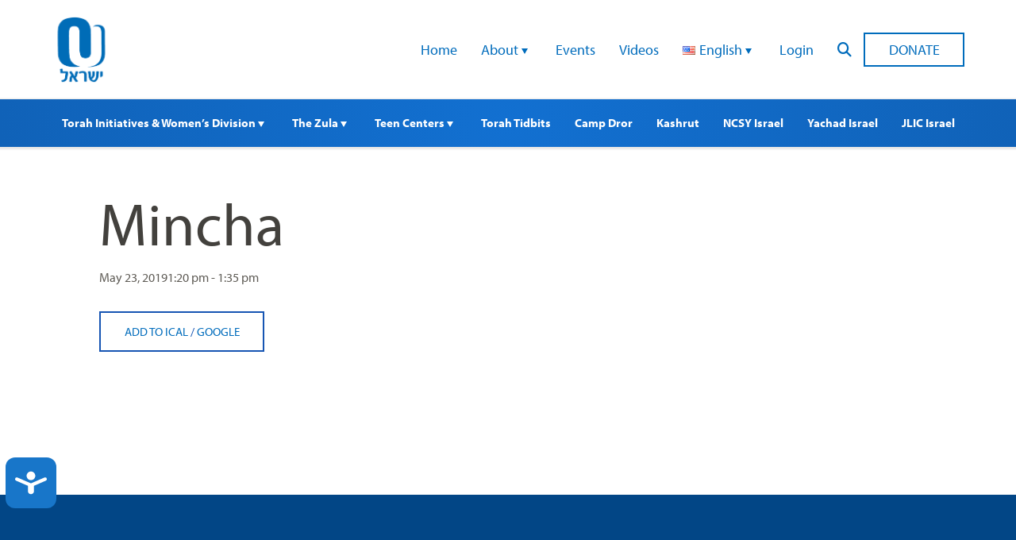

--- FILE ---
content_type: text/html; charset=UTF-8
request_url: https://www.ouisrael.org/events/mincha-2019-05-23/
body_size: 12616
content:
<!doctype html>
<html class="no-js" lang="en-US">
<head>
<script src="https://cmp.osano.com/AzyvxUSByGm4feKh/0d369c19-5421-459c-82c3-790f53a0b1b9/osano.js"></script>
  <style>.osano-cm-widget { display: none; }</style>
  
  <meta charset="utf-8">
  <meta name="viewport" content="width=device-width, initial-scale=1.0">
  <meta name="com.silverpop.brandeddomains" content="www.pages01.net,advocacy.ou.org,israelfreespirit.com,jliconline.org,ncsy.org,njcd.org,ou.org,ouisrael.org,tjj.ncsy.org,www.israelfreespirit.com,www.njcd.org,www.ou.org,www.ouisrael.org" />
  <script src="https://www.sc.pages01.net/lp/static/js/iMAWebCookie.js?f8af068-1303250869e-a7548a3fbbe3d9f8bac3b3472c6792ee&h=www.pages01.net" type="text/javascript"></script>

  <title>OU Israel - Mincha - OU Israel</title>
<!-- Google Tag Manager -->
<script>(function(w,d,s,l,i){w[l]=w[l]||[];w[l].push({'gtm.start':
new Date().getTime(),event:'gtm.js'});var f=d.getElementsByTagName(s)[0],
j=d.createElement(s),dl=l!='dataLayer'?'&l='+l:'';j.async=true;j.src=
'https://www.googletagmanager.com/gtm.js?id='+i+dl;f.parentNode.insertBefore(j,f);
})(window,document,'script','dataLayer','GTM-W7RHLQC');</script>
<!-- End Google Tag Manager -->
	<meta name='robots' content='index, follow, max-image-preview:large, max-snippet:-1, max-video-preview:-1' />

	<!-- This site is optimized with the Yoast SEO plugin v26.6 - https://yoast.com/wordpress/plugins/seo/ -->
	<link rel="canonical" href="https://www.ouisrael.org/events/mincha-2019-05-23/" />
	<meta property="og:locale" content="en_US" />
	<meta property="og:type" content="article" />
	<meta property="og:title" content="Mincha - OU Israel" />
	<meta property="og:description" content="May 23, 2019 @ 1:20 pm - 1:35 pm -" />
	<meta property="og:url" content="https://www.ouisrael.org/events/mincha-2019-05-23/" />
	<meta property="og:site_name" content="OU Israel" />
	<script type="application/ld+json" class="yoast-schema-graph">{"@context":"https://schema.org","@graph":[{"@type":"WebPage","@id":"https://www.ouisrael.org/events/mincha-2019-05-23/","url":"https://www.ouisrael.org/events/mincha-2019-05-23/","name":"Mincha - OU Israel","isPartOf":{"@id":"https://www.ouisrael.org/#website"},"datePublished":"2018-11-04T11:38:48+00:00","breadcrumb":{"@id":"https://www.ouisrael.org/events/mincha-2019-05-23/#breadcrumb"},"inLanguage":"en-US","potentialAction":[{"@type":"ReadAction","target":["https://www.ouisrael.org/events/mincha-2019-05-23/"]}]},{"@type":"BreadcrumbList","@id":"https://www.ouisrael.org/events/mincha-2019-05-23/#breadcrumb","itemListElement":[{"@type":"ListItem","position":1,"name":"Home","item":"https://www.ouisrael.org/"},{"@type":"ListItem","position":2,"name":"Events","item":"https://www.ouisrael.org/events/"},{"@type":"ListItem","position":3,"name":"Mincha"}]},{"@type":"WebSite","@id":"https://www.ouisrael.org/#website","url":"https://www.ouisrael.org/","name":"OU Israel","description":"","potentialAction":[{"@type":"SearchAction","target":{"@type":"EntryPoint","urlTemplate":"https://www.ouisrael.org/?s={search_term_string}"},"query-input":{"@type":"PropertyValueSpecification","valueRequired":true,"valueName":"search_term_string"}}],"inLanguage":"en-US"}]}</script>
	<!-- / Yoast SEO plugin. -->


<link rel='dns-prefetch' href='//www.ouisrael.org' />
<link rel='dns-prefetch' href='//cdn.jsdelivr.net' />
<link rel='dns-prefetch' href='//res.cloudinary.com' />
<style id='wp-img-auto-sizes-contain-inline-css' type='text/css'>
img:is([sizes=auto i],[sizes^="auto," i]){contain-intrinsic-size:3000px 1500px}
/*# sourceURL=wp-img-auto-sizes-contain-inline-css */
</style>
<style id='wp-block-library-inline-css' type='text/css'>
:root{--wp-block-synced-color:#7a00df;--wp-block-synced-color--rgb:122,0,223;--wp-bound-block-color:var(--wp-block-synced-color);--wp-editor-canvas-background:#ddd;--wp-admin-theme-color:#007cba;--wp-admin-theme-color--rgb:0,124,186;--wp-admin-theme-color-darker-10:#006ba1;--wp-admin-theme-color-darker-10--rgb:0,107,160.5;--wp-admin-theme-color-darker-20:#005a87;--wp-admin-theme-color-darker-20--rgb:0,90,135;--wp-admin-border-width-focus:2px}@media (min-resolution:192dpi){:root{--wp-admin-border-width-focus:1.5px}}.wp-element-button{cursor:pointer}:root .has-very-light-gray-background-color{background-color:#eee}:root .has-very-dark-gray-background-color{background-color:#313131}:root .has-very-light-gray-color{color:#eee}:root .has-very-dark-gray-color{color:#313131}:root .has-vivid-green-cyan-to-vivid-cyan-blue-gradient-background{background:linear-gradient(135deg,#00d084,#0693e3)}:root .has-purple-crush-gradient-background{background:linear-gradient(135deg,#34e2e4,#4721fb 50%,#ab1dfe)}:root .has-hazy-dawn-gradient-background{background:linear-gradient(135deg,#faaca8,#dad0ec)}:root .has-subdued-olive-gradient-background{background:linear-gradient(135deg,#fafae1,#67a671)}:root .has-atomic-cream-gradient-background{background:linear-gradient(135deg,#fdd79a,#004a59)}:root .has-nightshade-gradient-background{background:linear-gradient(135deg,#330968,#31cdcf)}:root .has-midnight-gradient-background{background:linear-gradient(135deg,#020381,#2874fc)}:root{--wp--preset--font-size--normal:16px;--wp--preset--font-size--huge:42px}.has-regular-font-size{font-size:1em}.has-larger-font-size{font-size:2.625em}.has-normal-font-size{font-size:var(--wp--preset--font-size--normal)}.has-huge-font-size{font-size:var(--wp--preset--font-size--huge)}.has-text-align-center{text-align:center}.has-text-align-left{text-align:left}.has-text-align-right{text-align:right}.has-fit-text{white-space:nowrap!important}#end-resizable-editor-section{display:none}.aligncenter{clear:both}.items-justified-left{justify-content:flex-start}.items-justified-center{justify-content:center}.items-justified-right{justify-content:flex-end}.items-justified-space-between{justify-content:space-between}.screen-reader-text{border:0;clip-path:inset(50%);height:1px;margin:-1px;overflow:hidden;padding:0;position:absolute;width:1px;word-wrap:normal!important}.screen-reader-text:focus{background-color:#ddd;clip-path:none;color:#444;display:block;font-size:1em;height:auto;left:5px;line-height:normal;padding:15px 23px 14px;text-decoration:none;top:5px;width:auto;z-index:100000}html :where(.has-border-color){border-style:solid}html :where([style*=border-top-color]){border-top-style:solid}html :where([style*=border-right-color]){border-right-style:solid}html :where([style*=border-bottom-color]){border-bottom-style:solid}html :where([style*=border-left-color]){border-left-style:solid}html :where([style*=border-width]){border-style:solid}html :where([style*=border-top-width]){border-top-style:solid}html :where([style*=border-right-width]){border-right-style:solid}html :where([style*=border-bottom-width]){border-bottom-style:solid}html :where([style*=border-left-width]){border-left-style:solid}html :where(img[class*=wp-image-]){height:auto;max-width:100%}:where(figure){margin:0 0 1em}html :where(.is-position-sticky){--wp-admin--admin-bar--position-offset:var(--wp-admin--admin-bar--height,0px)}@media screen and (max-width:600px){html :where(.is-position-sticky){--wp-admin--admin-bar--position-offset:0px}}

/*# sourceURL=wp-block-library-inline-css */
</style><style id='global-styles-inline-css' type='text/css'>
:root{--wp--preset--aspect-ratio--square: 1;--wp--preset--aspect-ratio--4-3: 4/3;--wp--preset--aspect-ratio--3-4: 3/4;--wp--preset--aspect-ratio--3-2: 3/2;--wp--preset--aspect-ratio--2-3: 2/3;--wp--preset--aspect-ratio--16-9: 16/9;--wp--preset--aspect-ratio--9-16: 9/16;--wp--preset--color--black: #000000;--wp--preset--color--cyan-bluish-gray: #abb8c3;--wp--preset--color--white: #ffffff;--wp--preset--color--pale-pink: #f78da7;--wp--preset--color--vivid-red: #cf2e2e;--wp--preset--color--luminous-vivid-orange: #ff6900;--wp--preset--color--luminous-vivid-amber: #fcb900;--wp--preset--color--light-green-cyan: #7bdcb5;--wp--preset--color--vivid-green-cyan: #00d084;--wp--preset--color--pale-cyan-blue: #8ed1fc;--wp--preset--color--vivid-cyan-blue: #0693e3;--wp--preset--color--vivid-purple: #9b51e0;--wp--preset--gradient--vivid-cyan-blue-to-vivid-purple: linear-gradient(135deg,rgb(6,147,227) 0%,rgb(155,81,224) 100%);--wp--preset--gradient--light-green-cyan-to-vivid-green-cyan: linear-gradient(135deg,rgb(122,220,180) 0%,rgb(0,208,130) 100%);--wp--preset--gradient--luminous-vivid-amber-to-luminous-vivid-orange: linear-gradient(135deg,rgb(252,185,0) 0%,rgb(255,105,0) 100%);--wp--preset--gradient--luminous-vivid-orange-to-vivid-red: linear-gradient(135deg,rgb(255,105,0) 0%,rgb(207,46,46) 100%);--wp--preset--gradient--very-light-gray-to-cyan-bluish-gray: linear-gradient(135deg,rgb(238,238,238) 0%,rgb(169,184,195) 100%);--wp--preset--gradient--cool-to-warm-spectrum: linear-gradient(135deg,rgb(74,234,220) 0%,rgb(151,120,209) 20%,rgb(207,42,186) 40%,rgb(238,44,130) 60%,rgb(251,105,98) 80%,rgb(254,248,76) 100%);--wp--preset--gradient--blush-light-purple: linear-gradient(135deg,rgb(255,206,236) 0%,rgb(152,150,240) 100%);--wp--preset--gradient--blush-bordeaux: linear-gradient(135deg,rgb(254,205,165) 0%,rgb(254,45,45) 50%,rgb(107,0,62) 100%);--wp--preset--gradient--luminous-dusk: linear-gradient(135deg,rgb(255,203,112) 0%,rgb(199,81,192) 50%,rgb(65,88,208) 100%);--wp--preset--gradient--pale-ocean: linear-gradient(135deg,rgb(255,245,203) 0%,rgb(182,227,212) 50%,rgb(51,167,181) 100%);--wp--preset--gradient--electric-grass: linear-gradient(135deg,rgb(202,248,128) 0%,rgb(113,206,126) 100%);--wp--preset--gradient--midnight: linear-gradient(135deg,rgb(2,3,129) 0%,rgb(40,116,252) 100%);--wp--preset--font-size--small: 13px;--wp--preset--font-size--medium: 20px;--wp--preset--font-size--large: 36px;--wp--preset--font-size--x-large: 42px;--wp--preset--spacing--20: 0.44rem;--wp--preset--spacing--30: 0.67rem;--wp--preset--spacing--40: 1rem;--wp--preset--spacing--50: 1.5rem;--wp--preset--spacing--60: 2.25rem;--wp--preset--spacing--70: 3.38rem;--wp--preset--spacing--80: 5.06rem;--wp--preset--shadow--natural: 6px 6px 9px rgba(0, 0, 0, 0.2);--wp--preset--shadow--deep: 12px 12px 50px rgba(0, 0, 0, 0.4);--wp--preset--shadow--sharp: 6px 6px 0px rgba(0, 0, 0, 0.2);--wp--preset--shadow--outlined: 6px 6px 0px -3px rgb(255, 255, 255), 6px 6px rgb(0, 0, 0);--wp--preset--shadow--crisp: 6px 6px 0px rgb(0, 0, 0);}:where(.is-layout-flex){gap: 0.5em;}:where(.is-layout-grid){gap: 0.5em;}body .is-layout-flex{display: flex;}.is-layout-flex{flex-wrap: wrap;align-items: center;}.is-layout-flex > :is(*, div){margin: 0;}body .is-layout-grid{display: grid;}.is-layout-grid > :is(*, div){margin: 0;}:where(.wp-block-columns.is-layout-flex){gap: 2em;}:where(.wp-block-columns.is-layout-grid){gap: 2em;}:where(.wp-block-post-template.is-layout-flex){gap: 1.25em;}:where(.wp-block-post-template.is-layout-grid){gap: 1.25em;}.has-black-color{color: var(--wp--preset--color--black) !important;}.has-cyan-bluish-gray-color{color: var(--wp--preset--color--cyan-bluish-gray) !important;}.has-white-color{color: var(--wp--preset--color--white) !important;}.has-pale-pink-color{color: var(--wp--preset--color--pale-pink) !important;}.has-vivid-red-color{color: var(--wp--preset--color--vivid-red) !important;}.has-luminous-vivid-orange-color{color: var(--wp--preset--color--luminous-vivid-orange) !important;}.has-luminous-vivid-amber-color{color: var(--wp--preset--color--luminous-vivid-amber) !important;}.has-light-green-cyan-color{color: var(--wp--preset--color--light-green-cyan) !important;}.has-vivid-green-cyan-color{color: var(--wp--preset--color--vivid-green-cyan) !important;}.has-pale-cyan-blue-color{color: var(--wp--preset--color--pale-cyan-blue) !important;}.has-vivid-cyan-blue-color{color: var(--wp--preset--color--vivid-cyan-blue) !important;}.has-vivid-purple-color{color: var(--wp--preset--color--vivid-purple) !important;}.has-black-background-color{background-color: var(--wp--preset--color--black) !important;}.has-cyan-bluish-gray-background-color{background-color: var(--wp--preset--color--cyan-bluish-gray) !important;}.has-white-background-color{background-color: var(--wp--preset--color--white) !important;}.has-pale-pink-background-color{background-color: var(--wp--preset--color--pale-pink) !important;}.has-vivid-red-background-color{background-color: var(--wp--preset--color--vivid-red) !important;}.has-luminous-vivid-orange-background-color{background-color: var(--wp--preset--color--luminous-vivid-orange) !important;}.has-luminous-vivid-amber-background-color{background-color: var(--wp--preset--color--luminous-vivid-amber) !important;}.has-light-green-cyan-background-color{background-color: var(--wp--preset--color--light-green-cyan) !important;}.has-vivid-green-cyan-background-color{background-color: var(--wp--preset--color--vivid-green-cyan) !important;}.has-pale-cyan-blue-background-color{background-color: var(--wp--preset--color--pale-cyan-blue) !important;}.has-vivid-cyan-blue-background-color{background-color: var(--wp--preset--color--vivid-cyan-blue) !important;}.has-vivid-purple-background-color{background-color: var(--wp--preset--color--vivid-purple) !important;}.has-black-border-color{border-color: var(--wp--preset--color--black) !important;}.has-cyan-bluish-gray-border-color{border-color: var(--wp--preset--color--cyan-bluish-gray) !important;}.has-white-border-color{border-color: var(--wp--preset--color--white) !important;}.has-pale-pink-border-color{border-color: var(--wp--preset--color--pale-pink) !important;}.has-vivid-red-border-color{border-color: var(--wp--preset--color--vivid-red) !important;}.has-luminous-vivid-orange-border-color{border-color: var(--wp--preset--color--luminous-vivid-orange) !important;}.has-luminous-vivid-amber-border-color{border-color: var(--wp--preset--color--luminous-vivid-amber) !important;}.has-light-green-cyan-border-color{border-color: var(--wp--preset--color--light-green-cyan) !important;}.has-vivid-green-cyan-border-color{border-color: var(--wp--preset--color--vivid-green-cyan) !important;}.has-pale-cyan-blue-border-color{border-color: var(--wp--preset--color--pale-cyan-blue) !important;}.has-vivid-cyan-blue-border-color{border-color: var(--wp--preset--color--vivid-cyan-blue) !important;}.has-vivid-purple-border-color{border-color: var(--wp--preset--color--vivid-purple) !important;}.has-vivid-cyan-blue-to-vivid-purple-gradient-background{background: var(--wp--preset--gradient--vivid-cyan-blue-to-vivid-purple) !important;}.has-light-green-cyan-to-vivid-green-cyan-gradient-background{background: var(--wp--preset--gradient--light-green-cyan-to-vivid-green-cyan) !important;}.has-luminous-vivid-amber-to-luminous-vivid-orange-gradient-background{background: var(--wp--preset--gradient--luminous-vivid-amber-to-luminous-vivid-orange) !important;}.has-luminous-vivid-orange-to-vivid-red-gradient-background{background: var(--wp--preset--gradient--luminous-vivid-orange-to-vivid-red) !important;}.has-very-light-gray-to-cyan-bluish-gray-gradient-background{background: var(--wp--preset--gradient--very-light-gray-to-cyan-bluish-gray) !important;}.has-cool-to-warm-spectrum-gradient-background{background: var(--wp--preset--gradient--cool-to-warm-spectrum) !important;}.has-blush-light-purple-gradient-background{background: var(--wp--preset--gradient--blush-light-purple) !important;}.has-blush-bordeaux-gradient-background{background: var(--wp--preset--gradient--blush-bordeaux) !important;}.has-luminous-dusk-gradient-background{background: var(--wp--preset--gradient--luminous-dusk) !important;}.has-pale-ocean-gradient-background{background: var(--wp--preset--gradient--pale-ocean) !important;}.has-electric-grass-gradient-background{background: var(--wp--preset--gradient--electric-grass) !important;}.has-midnight-gradient-background{background: var(--wp--preset--gradient--midnight) !important;}.has-small-font-size{font-size: var(--wp--preset--font-size--small) !important;}.has-medium-font-size{font-size: var(--wp--preset--font-size--medium) !important;}.has-large-font-size{font-size: var(--wp--preset--font-size--large) !important;}.has-x-large-font-size{font-size: var(--wp--preset--font-size--x-large) !important;}
/*# sourceURL=global-styles-inline-css */
</style>

<style id='classic-theme-styles-inline-css' type='text/css'>
/*! This file is auto-generated */
.wp-block-button__link{color:#fff;background-color:#32373c;border-radius:9999px;box-shadow:none;text-decoration:none;padding:calc(.667em + 2px) calc(1.333em + 2px);font-size:1.125em}.wp-block-file__button{background:#32373c;color:#fff;text-decoration:none}
/*# sourceURL=/wp-includes/css/classic-themes.min.css */
</style>
<link rel='stylesheet' id='events-manager-css' href='https://www.ouisrael.org/content/plugins/events-manager/includes/css/events-manager.css?ver=7.2.3.1.1769335787' type='text/css' media='all' />
<style id='events-manager-inline-css' type='text/css'>
body .em { --font-family : inherit; --font-weight : inherit; --font-size : 1em; --line-height : inherit; }
/*# sourceURL=events-manager-inline-css */
</style>
<link rel='stylesheet' id='events-manager-pro-css' href='https://www.ouisrael.org/content/plugins/events-manager-pro/includes/css/events-manager-pro.css?ver=3.3.1769335787' type='text/css' media='all' />
<link rel='stylesheet' id='wp-fullcalendar-css' href='https://www.ouisrael.org/content/plugins/wp-fullcalendar/includes/css/main.css?ver=1.6.1769335787' type='text/css' media='all' />
<link rel='stylesheet' id='jquery-ui-css' href='https://www.ouisrael.org/content/plugins/wp-fullcalendar/includes/css/jquery-ui/ui-lightness/jquery-ui.css?ver=1.6.1769335787' type='text/css' media='all' />
<link rel='stylesheet' id='jquery-ui-theme-css' href='https://www.ouisrael.org/content/plugins/wp-fullcalendar/includes/css/jquery-ui/ui-lightness/theme.css?ver=1.6.1769335787' type='text/css' media='all' />
<link rel='stylesheet' id='ouisraelCss-css' href='https://www.ouisrael.org/content/themes/ouisrael/assets/dist/css/style.css?ver=1767642904.1769335787' type='text/css' media='all' />
<script type="text/javascript" src="https://www.ouisrael.org/content/plugins/wp-sentry-integration/public/wp-sentry-browser.tracing.replay.min.js?ver=8.10.0.1769335787" id="wp-sentry-browser-bundle-js"></script>
<script type="text/javascript" id="wp-sentry-browser-js-extra">
/* <![CDATA[ */
var wp_sentry = {"wpBrowserTracingOptions":{},"tracesSampleRate":"0.3","wpSessionReplayOptions":{},"replaysSessionSampleRate":"0.1","replaysOnErrorSampleRate":"1","environment":"production","release":"unknown","context":{"tags":{"wordpress":"6.9","language":"en-US"}},"dsn":"https://0213770d1b964df4bd3d9fc9bfa32c80@sentry.oustatic.com/228"};
//# sourceURL=wp-sentry-browser-js-extra
/* ]]> */
</script>
<script type="text/javascript" src="https://www.ouisrael.org/content/plugins/wp-sentry-integration/public/wp-sentry-init.js?ver=8.10.0.1769335787" id="wp-sentry-browser-js"></script>
<script type="text/javascript" src="https://www.ouisrael.org/wp-includes/js/jquery/jquery.min.js?ver=3.7.1.1769335787" id="jquery-core-js"></script>
<script type="text/javascript" src="https://www.ouisrael.org/wp-includes/js/jquery/jquery-migrate.min.js?ver=3.4.1.1769335787" id="jquery-migrate-js"></script>
<script type="text/javascript" src="https://www.ouisrael.org/wp-includes/js/jquery/ui/core.min.js?ver=1.13.3.1769335787" id="jquery-ui-core-js"></script>
<script type="text/javascript" src="https://www.ouisrael.org/wp-includes/js/jquery/ui/datepicker.min.js?ver=1.13.3.1769335787" id="jquery-ui-datepicker-js"></script>
<script type="text/javascript" id="jquery-ui-datepicker-js-after">
/* <![CDATA[ */
jQuery(function(jQuery){jQuery.datepicker.setDefaults({"closeText":"Close","currentText":"Today","monthNames":["January","February","March","April","May","June","July","August","September","October","November","December"],"monthNamesShort":["Jan","Feb","Mar","Apr","May","Jun","Jul","Aug","Sep","Oct","Nov","Dec"],"nextText":"Next","prevText":"Previous","dayNames":["Sunday","Monday","Tuesday","Wednesday","Thursday","Friday","Saturday"],"dayNamesShort":["Sun","Mon","Tue","Wed","Thu","Fri","Sat"],"dayNamesMin":["S","M","T","W","T","F","S"],"dateFormat":"MM d, yy","firstDay":0,"isRTL":false});});
//# sourceURL=jquery-ui-datepicker-js-after
/* ]]> */
</script>
<script type="text/javascript" id="events-manager-js-extra">
/* <![CDATA[ */
var EM = {"ajaxurl":"https://www.ouisrael.org/wp-admin/admin-ajax.php","locationajaxurl":"https://www.ouisrael.org/wp-admin/admin-ajax.php?action=locations_search","firstDay":"0","locale":"en","dateFormat":"yy-mm-dd","ui_css":"https://www.ouisrael.org/content/plugins/events-manager/includes/css/jquery-ui/build.css","show24hours":"0","is_ssl":"1","autocomplete_limit":"10","calendar":{"breakpoints":{"small":560,"medium":908,"large":false},"month_format":"M Y"},"phone":"","datepicker":{"format":"d/m/Y"},"search":{"breakpoints":{"small":650,"medium":850,"full":false}},"url":"https://www.ouisrael.org/content/plugins/events-manager","assets":{"input.em-uploader":{"js":{"em-uploader":{"url":"https://www.ouisrael.org/content/plugins/events-manager/includes/js/em-uploader.js?v=7.2.3.1","event":"em_uploader_ready"}}},".em-event-editor":{"js":{"event-editor":{"url":"https://www.ouisrael.org/content/plugins/events-manager/includes/js/events-manager-event-editor.js?v=7.2.3.1","event":"em_event_editor_ready"}},"css":{"event-editor":"https://www.ouisrael.org/content/plugins/events-manager/includes/css/events-manager-event-editor.css?v=7.2.3.1"}},".em-recurrence-sets, .em-timezone":{"js":{"luxon":{"url":"luxon/luxon.js?v=7.2.3.1","event":"em_luxon_ready"}}},".em-booking-form, #em-booking-form, .em-booking-recurring, .em-event-booking-form":{"js":{"em-bookings":{"url":"https://www.ouisrael.org/content/plugins/events-manager/includes/js/bookingsform.js?v=7.2.3.1","event":"em_booking_form_js_loaded"}}},"#em-opt-archetypes":{"js":{"archetypes":"https://www.ouisrael.org/content/plugins/events-manager/includes/js/admin-archetype-editor.js?v=7.2.3.1","archetypes_ms":"https://www.ouisrael.org/content/plugins/events-manager/includes/js/admin-archetypes.js?v=7.2.3.1","qs":"qs/qs.js?v=7.2.3.1"}}},"cached":"","bookingInProgress":"Please wait while the booking is being submitted.","tickets_save":"Save Ticket","bookingajaxurl":"https://www.ouisrael.org/wp-admin/admin-ajax.php","bookings_export_save":"Export Bookings","bookings_settings_save":"Save Settings","booking_delete":"Are you sure you want to delete?","booking_offset":"30","bookings":{"submit_button":{"text":{"default":"Send your booking","free":"Send your booking","payment":"Send your booking","processing":"Processing ..."}},"update_listener":""},"bb_full":"Sold Out","bb_book":"Book Now","bb_booking":"Booking...","bb_booked":"Booking Submitted","bb_error":"Booking Error. Try again?","bb_cancel":"Cancel","bb_canceling":"Canceling...","bb_cancelled":"Cancelled","bb_cancel_error":"Cancellation Error. Try again?","txt_search":"Search","txt_searching":"Searching...","txt_loading":"Loading...","cache":"","api_nonce":"5d11766024","attendance_api_url":"https://www.ouisrael.org/wp-json/events-manager/v1/attendance"};
//# sourceURL=events-manager-js-extra
/* ]]> */
</script>
<script type="text/javascript" src="https://www.ouisrael.org/content/plugins/events-manager/includes/js/events-manager.js?ver=7.2.3.1.1769335787" id="events-manager-js"></script>
<script type="text/javascript" src="https://www.ouisrael.org/content/plugins/events-manager-pro/includes/js/events-manager-pro.js?ver=3.3.1769335787" id="events-manager-pro-js"></script>
<script type="text/javascript" src="https://www.ouisrael.org/wp-includes/js/jquery/ui/menu.min.js?ver=1.13.3.1769335787" id="jquery-ui-menu-js"></script>
<script type="text/javascript" src="https://www.ouisrael.org/wp-includes/js/jquery/ui/selectmenu.min.js?ver=1.13.3.1769335787" id="jquery-ui-selectmenu-js"></script>
<script type="text/javascript" src="https://www.ouisrael.org/wp-includes/js/jquery/ui/tooltip.min.js?ver=1.13.3.1769335787" id="jquery-ui-tooltip-js"></script>
<script type="text/javascript" src="https://www.ouisrael.org/wp-includes/js/dist/vendor/moment.min.js?ver=2.30.1.1769335787" id="moment-js"></script>
<script type="text/javascript" id="moment-js-after">
/* <![CDATA[ */
moment.updateLocale( 'en_US', {"months":["January","February","March","April","May","June","July","August","September","October","November","December"],"monthsShort":["Jan","Feb","Mar","Apr","May","Jun","Jul","Aug","Sep","Oct","Nov","Dec"],"weekdays":["Sunday","Monday","Tuesday","Wednesday","Thursday","Friday","Saturday"],"weekdaysShort":["Sun","Mon","Tue","Wed","Thu","Fri","Sat"],"week":{"dow":0},"longDateFormat":{"LT":"g:i a","LTS":null,"L":null,"LL":"F j, Y","LLL":"F j, Y g:i a","LLLL":null}} );
//# sourceURL=moment-js-after
/* ]]> */
</script>
<script type="text/javascript" id="wp-fullcalendar-js-extra">
/* <![CDATA[ */
var WPFC = {"ajaxurl":"https://www.ouisrael.org/wp-admin/admin-ajax.php?action=WP_FullCalendar","firstDay":"0","wpfc_theme":"jquery-ui","wpfc_limit":"5","wpfc_limit_txt":"more ...","timeFormat":"h(:mm)t","defaultView":"month","weekends":"true","header":{"left":"prev,next today","center":"title","right":"month,basicWeek,basicDay"},"wpfc_qtips":""};
//# sourceURL=wp-fullcalendar-js-extra
/* ]]> */
</script>
<script type="text/javascript" src="https://www.ouisrael.org/content/plugins/wp-fullcalendar/includes/js/main.js?ver=1.6.1769335787" id="wp-fullcalendar-js"></script>
<script type="text/javascript" src="https://cdn.jsdelivr.net/gh/colxi/getEventListeners/src/getEventListeners.min.js?ver=1.0.1769335787" id="get-event-listeners-js"></script>
<script type="text/javascript" src="https://res.cloudinary.com/orthodox-union/raw/upload/v1677066459/OURedesign/scripts/fontwesome-script.js?ver=6.9.1769335787" id="FontAwesomeKit-js"></script>
<link rel="https://api.w.org/" href="https://www.ouisrael.org/wp-json/" />		<style type="text/css">
			.em-coupon-message { display:inline-block; margin:5px 0 0; }
			.em-coupon-success { color:green; }
			.em-coupon-error { color:red; }
			.em-cart-coupons-form .em-coupon-message{ margin:0 20px 0 0; }
			.em-coupon-error .em-icon {
				background-color: red;
				-webkit-mask-image: var(--icon-cross-circle);
				mask-image: var(--icon-cross-circle);
			}
			.em-coupon-success .em-icon {
				background-color: green;
				-webkit-mask-image: var(--icon-checkmark-circle);
				mask-image: var(--icon-checkmark-circle);
			}
			.em-coupon-code.loading {
				background: var(--icon-spinner) calc(100% - 10px) 50% no-repeat;
				background-size: 20px;
			}
		</style>
				<style type="text/css" id="wp-custom-css">
			.entry-utils .socials{
 display:none;   
}
.responsive-embed-container {
 position:relative;
 overflow:hidden;
 padding-bottom:56.25%;
 height:0;
 max-width: 100% !important;
}
.responsive-embed-container iframe, .responsive-embed-container object, .responsive-embed-container embed {
 position:absolute;
 left:0;
 top:0;
 height:100%;
 width:100%;
}

.overlay-box {
  background-color: #f5f5f5;
  height: 80%;
  background-repeat: no-repeat;
  background-size: cover;
}

.overlay-box:hover .desc,
.overlay-box:focus .desc {
  opacity: 1;
}

/* opacity 0.01 for accessibility */
/* adjust the styles like height,padding to match your design*/
.overlay-box .desc {
  opacity: 0.01;
  min-height: 325px;
  font-size: .85rem;
  height: 100%;
  padding: 40px 20px 15px;
  transition: all 0.3s ease;
  background: rgba(0, 0, 0, 0.7);
  color: #fff;
}
/* Styling the columns block */
.wp-block-columns {
	margin-bottom: 20px;
}

.wp-block-column {
	margin: 0 0 0 2%;
}

.wp-block-column:first-child {
	margin: 0;
}

@media only screen and (max-width: 768px) {
	
/* Make the columns block responsive */
	
	.wp-block-columns {
	    display: initial;
	}

	.wp-block-columns .wp-block-column {
		margin: 0 0 10px;
	}
	
}

.myButton {
	box-shadow: 0px 0px 0px 2px #9fb4f2;
	background:linear-gradient(to bottom, #7892c2 5%, #1064be 100%);
	background-color:#7892c2;
	border-radius:10px;
	border:1px solid #4e6096;
	display:inline-block;
	cursor:pointer;
	color:#ffffff;
	font-family:Arial;
	font-size:19px;
	padding:12px 37px;
	text-decoration:none;
	text-shadow:0px 1px 0px #283966;
}
.myButton:hover {
	background:linear-gradient(to bottom, #1064be 5%, #7892c2 100%);
	background-color:#1064be;
}
.myButton:active {
	position:relative;
	top:1px;
}
    .card {
        width: 130px;
        height: 195px;
        background: url("https://www.ouisrael.org/content/uploads/2020/12/button_0-e1606993056544.jpg") no-repeat;
        margin: 50px;
    }
    .card:hover {
        background: url("https://www.ouisrael.org/content/uploads/2020/12/button_1-e1606993074376.jpg") no-repeat;
    }
    .card1 {
        width: 130px;
        height: 195px;
        background: url("https://www.ouisrael.org/content/uploads/2020/12/button_2.jpg") no-repeat;
        margin: 50px;
    }
    .card1:hover {
        background: url("https://www.ouisrael.org/content/uploads/2020/12/button_3-e1606993232970.jpg") no-repeat;
    }
    .card2 {
        width: 130px;
        height: 195px;
        background: url("https://www.ouisrael.org/content/uploads/2020/12/button_7-e1606993382103.jpg") no-repeat;
        margin: 50px;
    }
    .card2:hover {
        background: url("https://www.ouisrael.org/content/uploads/2020/12/button_8-e1606993439550.jpg") no-repeat;
    }

    .card3 {
        width: 130px;
        height: 195px;
        background: url("https://www.ouisrael.org/content/uploads/2020/12/button_9.jpg") no-repeat;
        margin: 50px;
    }
    .card3:hover {
        background: url("https://www.ouisrael.org/content/uploads/2020/12/button_10.jpg") no-repeat;
    }

 .card4 {
        width: 130px;
        height: 195px;
        background: url("https://www.ouisrael.org/content/uploads/2020/12/button_11.jpg") no-repeat;
        margin: 50px;
    }
    .card4:hover {
        background: url("https://www.ouisrael.org/content/uploads/2020/12/button_12.jpg") no-repeat;
    }


 .card5 {
        width: 130px;
        height: 195px;
        background: url("https://www.ouisrael.org/content/uploads/2020/12/button_13.jpg") no-repeat;
        margin: 50px;
    }
    .card5:hover {
        background: url("https://www.ouisrael.org/content/uploads/2020/12/button_14.jpg") no-repeat;
    }

.card6 {
        width: 130px;
        height: 195px;
        background: url("https://www.ouisrael.org/content/uploads/2020/12/button_14-1.jpg") no-repeat;
        margin: 50px;
    }
    .card6:hover {
        background: url("https://www.ouisrael.org/content/uploads/2020/12/button_15.jpg") no-repeat;
		}	
			.card7 {
        width: 130px;
        height: 195px;
        background: url("https://www.ouisrael.org/content/uploads/2020/12/button_16.jpg") no-repeat;
        margin: 50px;
    }
    .card7:hover {
        background: url("https://www.ouisrael.org/content/uploads/2020/12/button_17.jpg") no-repeat;
			@media only screen and (max-width: 768px) {
.responsive-table {
overflow: hidden;
overflow-x: scroll;
display:block;
}
}

		</style>
			<link rel="stylesheet" href="https://use.typekit.net/onx2bgq.css">
	<!-- Facebook Pixel Code -->
<script>
!function(f,b,e,v,n,t,s)
{if(f.fbq)return;n=f.fbq=function(){n.callMethod?
n.callMethod.apply(n,arguments):n.queue.push(arguments)};
if(!f._fbq)f._fbq=n;n.push=n;n.loaded=!0;n.version='2.0';
n.queue=[];t=b.createElement(e);t.async=!0;
t.src=v;s=b.getElementsByTagName(e)[0];
s.parentNode.insertBefore(t,s)}(window, document,'script',
'https://connect.facebook.net/en_US/fbevents.js');
fbq('init', '2087917601479288');
fbq('init', '1453314508377893');
fbq('track', 'PageView');
</script>
<noscript><img height="1" width="1" style="display:none"
src="https://www.facebook.com/tr?id=2087917601479288&ev=PageView&noscript=1"
/> <img height="1" width="1" style="display:none" src="https://www.facebook.com/tr?id=1453314508377893&ev=PageView&noscript=1" />
</noscript>
<!-- End Facebook Pixel Code -->
</head>

<body class="wp-singular event-template-default single single-event postid-30404 wp-theme-ouisrael">
<!-- Google Tag Manager (noscript) -->
<noscript><iframe src="https://www.googletagmanager.com/ns.html?id=GTM-W7RHLQC"
height="0" width="0" style="display:none;visibility:hidden"></iframe></noscript>
<!-- End Google Tag Manager (noscript) -->

<header id="site-header"  class="">
	<div class="container">
	<a href="/" class="header-logo">
			<img src="https://www.ouisrael.org/content/uploads/2025/02/logo_ouisrael.png" alt="OU Israel"/>
	</a>
	
	<nav class="desktop-menu">
			<ul class="menu-list">
		<li><a class="nav-link mobile-show" href="https://www.ouisrael.org/">Home</a></li>
<li><a class="nav-link mobile-show" href="https://www.ouisrael.org/about">About <b class="caret"></b></a>
<ul class="dropdown-menu">
	<li><a class="nav-link mobile-show" href="https://www.ouisrael.org/about#staff">Staff</a></li>
	<li><a class="nav-link mobile-show" href="https://www.ouisrael.org/about#contact">Contact</a></li>
</ul>
</li>
<li><a class="nav-link mobile-show" href="https://www.ouisrael.org/events/">Events</a></li>
<li><a class="nav-link mobile-show" href="https://www.ouisrael.org/video-library">Videos</a></li>
<li><a class="nav-link mobile-show" href="#pll_switcher"><img src="[data-uri]" alt="" width="16" height="11" style="width: 16px; height: 11px;" /><span style="margin-left:0.3em;">English</span> <b class="caret"></b></a>
<ul class="dropdown-menu">
	<li><a class="nav-link mobile-show" href="https://www.ouisrael.org/"><img src="[data-uri]" alt="" width="16" height="11" style="width: 16px; height: 11px;" /><span style="margin-left:0.3em;">English</span></a></li>
	<li><a class="nav-link mobile-show" href="https://www.ouisrael.org/he/"><img src="[data-uri]" alt="" width="16" height="11" style="width: 16px; height: 11px;" /><span style="margin-left:0.3em;">עברית</span></a></li>
</ul>
</li>
							<li><a href="/login">Login</a></li>
				<li class="menu__search"><a href="/search" class="search"><i class="fa fa-search"></i></a></li>
		<!--<li><a href="/donate" class="btn btn--inverted">Donate</a></li>-->
		<li><a href="/donate/" class="btn btn--inverted">Donate</a></li>
		</ul>
	</nav>

	<nav class="responsive-nav"  id="js-responsive-nav">
			<ul class="mobile-list">
		<li><a class="nav-link mobile-show" href="https://www.ouisrael.org/">Home</a></li>
<li><a class="nav-link mobile-show" href="https://www.ouisrael.org/about">About <b class="caret"></b></a>
<ul class="dropdown-menu">
	<li><a class="nav-link mobile-show" href="https://www.ouisrael.org/about#staff">Staff</a></li>
	<li><a class="nav-link mobile-show" href="https://www.ouisrael.org/about#contact">Contact</a></li>
</ul>
</li>
<li><a class="nav-link mobile-show" href="https://www.ouisrael.org/events/">Events</a></li>
<li><a class="nav-link mobile-show" href="https://www.ouisrael.org/video-library">Videos</a></li>
<li><a class="nav-link mobile-show" href="#pll_switcher"><img src="[data-uri]" alt="" width="16" height="11" style="width: 16px; height: 11px;" /><span style="margin-left:0.3em;">English</span> <b class="caret"></b></a>
<ul class="dropdown-menu">
	<li><a class="nav-link mobile-show" href="https://www.ouisrael.org/"><img src="[data-uri]" alt="" width="16" height="11" style="width: 16px; height: 11px;" /><span style="margin-left:0.3em;">English</span></a></li>
	<li><a class="nav-link mobile-show" href="https://www.ouisrael.org/he/"><img src="[data-uri]" alt="" width="16" height="11" style="width: 16px; height: 11px;" /><span style="margin-left:0.3em;">עברית</span></a></li>
</ul>
</li>
							<li><a href="/login">Login</a></li>
				<!--<li><a href="/donate" class="btn btn--inverted">Donate</a></li>-->
		<li><a href="/donate/" class="btn btn--inverted">Donate</a></li>
		</ul>
			<ul class="mobile-list mobile-list--sub">
		<li><a class="nav-link mobile-show" href="https://www.ouisrael.org/ou-israel-center/">Torah Initiatives &#038; Women&#8217;s Division <b class="caret"></b></a>
<ul class="dropdown-menu">
	<li><a class="nav-link mobile-show" href="https://www.ouisrael.org/events/">Events</a></li>
	<li><a class="nav-link mobile-show" href="https://www.ouisrael.org/program/the-avrom-silver-jerusalem-college-for-adults/">The Avrom Silver Jerusalem College</a></li>
	<li><a class="nav-link mobile-show" href="https://www.ouisrael.org/womens-division">Women&#8217;s Division</a></li>
	<li><a class="nav-link mobile-show" href="https://www.ouisrael.org/program/jchat/">JCHAT</a></li>
</ul>
</li>
<li><a class="nav-link mobile-show" href="https://www.ouisrael.org/the-pearl-harold-jacobs-zula-outreach-center/">The Zula <b class="caret"></b></a>
<ul class="dropdown-menu">
	<li><a class="nav-link mobile-show" href="https://www.ouisrael.org/ohel-yehudi/">Ohel Yehudi</a></li>
</ul>
</li>
<li><a class="nav-link mobile-show" href="#">Teen Centers <b class="caret"></b></a>
<ul class="dropdown-menu">
	<li><a class="nav-link mobile-show" href="https://www.ouisrael.org/makom-balev-youth-movement/">Makom Balev</a></li>
	<li><a class="nav-link mobile-show" href="https://www.ouisrael.org/jack-e-gindi-oraita-youth-clubs/">Oraita</a></li>
	<li><a class="nav-link mobile-show" href="https://www.ouisrael.org/chaverim-makshivim/">Chaverim Makshivim</a></li>
</ul>
</li>
<li><a class="nav-link mobile-show" href="https://www.ouisrael.org/torah-tidbits/">Torah Tidbits</a></li>
<li><a class="nav-link mobile-show" href="https://www.ouisrael.org/camp-dror/">Camp Dror</a></li>
<li><a class="nav-link mobile-show" href="https://www.ouisrael.org/kashrut/">Kashrut</a></li>
<li><a class="nav-link mobile-show" href="https://www.ouisrael.org/ncsy-israel/">NCSY Israel</a></li>
<li><a class="nav-link mobile-show" href="https://www.ouisrael.org/yachad-israel/">Yachad Israel</a></li>
<li><a class="nav-link mobile-show" href="https://www.ouisrael.org/ou-jlic-at-idc-bar-ilan-university/">JLIC Israel</a></li>
		</ul>
	</nav>


	<script>
	jQuery(document).ready(function($){
		$('.caret, .dropdown-toggle').on('click',function(e){
			e.stopPropagation();
			$(this).parent('li').children('.dropdown-menu').toggle();
		});
	});
</script>
<script>
(function() {
	var responsiveNav = document.getElementById('js-responsive-nav');
	var responsiveNavBreakpoint = 960;

	if (responsiveNav.addEventListener) {
		responsiveNav.addEventListener('click', function(){
				if(window.innerWidth < responsiveNavBreakpoint){
						responsiveNav.classList.toggle("is-open");
				}
		});
	} else {
	responsiveNav.attachEvent("onclick", function(){
		if(window.innerWidth < responsiveNavBreakpoint){
				responsiveNav.classList.toggle("is-open");
		}
	});
	}
})();
</script>
	</div>
</header>

	<nav class="submenu">
			<ul class="menu-list menu-list--sub">
		<li><a class="nav-link mobile-show" href="https://www.ouisrael.org/ou-israel-center/">Torah Initiatives &#038; Women&#8217;s Division <b class="caret"></b></a>
<ul class="dropdown-menu">
	<li><a class="nav-link mobile-show" href="https://www.ouisrael.org/events/">Events</a></li>
	<li><a class="nav-link mobile-show" href="https://www.ouisrael.org/program/the-avrom-silver-jerusalem-college-for-adults/">The Avrom Silver Jerusalem College</a></li>
	<li><a class="nav-link mobile-show" href="https://www.ouisrael.org/womens-division">Women&#8217;s Division</a></li>
	<li><a class="nav-link mobile-show" href="https://www.ouisrael.org/program/jchat/">JCHAT</a></li>
</ul>
</li>
<li><a class="nav-link mobile-show" href="https://www.ouisrael.org/the-pearl-harold-jacobs-zula-outreach-center/">The Zula <b class="caret"></b></a>
<ul class="dropdown-menu">
	<li><a class="nav-link mobile-show" href="https://www.ouisrael.org/ohel-yehudi/">Ohel Yehudi</a></li>
</ul>
</li>
<li><a class="nav-link mobile-show" href="#">Teen Centers <b class="caret"></b></a>
<ul class="dropdown-menu">
	<li><a class="nav-link mobile-show" href="https://www.ouisrael.org/makom-balev-youth-movement/">Makom Balev</a></li>
	<li><a class="nav-link mobile-show" href="https://www.ouisrael.org/jack-e-gindi-oraita-youth-clubs/">Oraita</a></li>
	<li><a class="nav-link mobile-show" href="https://www.ouisrael.org/chaverim-makshivim/">Chaverim Makshivim</a></li>
</ul>
</li>
<li><a class="nav-link mobile-show" href="https://www.ouisrael.org/torah-tidbits/">Torah Tidbits</a></li>
<li><a class="nav-link mobile-show" href="https://www.ouisrael.org/camp-dror/">Camp Dror</a></li>
<li><a class="nav-link mobile-show" href="https://www.ouisrael.org/kashrut/">Kashrut</a></li>
<li><a class="nav-link mobile-show" href="https://www.ouisrael.org/ncsy-israel/">NCSY Israel</a></li>
<li><a class="nav-link mobile-show" href="https://www.ouisrael.org/yachad-israel/">Yachad Israel</a></li>
<li><a class="nav-link mobile-show" href="https://www.ouisrael.org/ou-jlic-at-idc-bar-ilan-university/">JLIC Israel</a></li>
		</ul>
	</nav>
	<div class="mobile-donate">
		<a href="/donate/" class="btn btn--inverted">Click here to Donate</a>
	</div>
<div class="page-wrapper page-wrapper--single page-wrapper--event">
      <div class="container">
    <header class="page__header page-event__header">
<div>
      <h1>
      Mincha
            </h1>
      <div class="event__meta">
        <div class="meta">
                          <span class="event__calendar">May 23, 2019          </span>
                  <span class="event__time">1:20 pm - 1:35 pm          </span>
          <!--
                    -->
        </div>
        <div class="action" style="display:flex">
        <div class="calendar__link" style="margin-right: 20px">
          <a href="https://www.ouisrael.org/events/mincha-2019-05-23/ical/">ADD TO ICAL
          </a>
          /
          <a href="https://www.google.com/calendar/event?action=TEMPLATE&text=Mincha&dates=20190523T132000/20190523T133500&details=&location=22+Keren+Hayesod%2C+Jerusalem%2C+Israel&trp=false&sprop=https%3A%2F%2Fwww.ouisrael.org%2Fevents%2Fmincha-2019-05-23%2F&sprop=name:OU+Israel&ctz=Asia%2FJerusalem">GOOGLE
          </a>
          </div>
                  </div>
      </div>
      </div>
    </header>
    <main class="page-main page-main--events">

          
                <br>
    </main>
    </div>
  </div>
<footer id="site-footer">
	<div  class="container">
				<div class="footer-contact">
			<h3>Contact Information</h3>
			<div class="contact">
				<div class="address">
					<h4 style="font-weight: 600;">OU Israel</h4>
					7 Hartom Street<br/>
					Har Hotzvim<br/>
					Jerusalem 9777507				</div>
				<div class="phone">
				<h4>&nbsp;</h4>
					<strong>Tel:</strong> (02) 560-9100<br/>
					<strong>FAX:</strong> (02) 566-0156<br/>
					<strong>Email:</strong> <a href="mailto:info@ouisrael.org">info@ouisrael.org</a>
				</div>
				<div class="join">
					<h4>Stay in touch</h4>
					<a href="/membership" class="btn btn--inverted">Join us</a>
				</div>
			</div>
		</div>

		<div class="share">
					<h4>Follow us on social:</h4>
					<a href="https://www.instagram.com/theouisrael/?igshid=MzRlODBiNWFlZA%3D%3D" target="_blank">
						<img src="https://res.cloudinary.com/orthodox-union/image/upload/c_scale,f_auto,q_auto,w_30/v1686729351/Instagram_icon.png_nnsyvr.webp">
					</a>
					<a href="https://www.facebook.com/OUIsrael?mibextid=LQQJ4d" target="_blank">
					<img src="https://res.cloudinary.com/orthodox-union/image/upload/c_scale,f_auto,q_auto,w_30/v1686729351/2021_Facebook_icon.svg_dfrisk.webp">
					</a>
					<a href="https://www.tiktok.com/@theouisrael?_t=8d6K65ToLF4&amp;_r=1" target="_blank">
					<img src="https://res.cloudinary.com/orthodox-union/image/upload/c_scale,f_auto,q_auto,w_30/v1686729351/titkok1_wbwegc.png">
					</a>
					<a href="https://www.youtube.com/@theouisrael" target="_blank">
					<img src="https://res.cloudinary.com/orthodox-union/image/upload/c_scale,f_auto,q_auto,h_25/v1686729635/youtubeicxon_c_u4vnv3.png">
					</a>
		</div>


		<div class="copyrights">
		COPYRIGHT © 
			2026 
			ALL RIGHTS RESERVED OUIsrael. 
			<a href="https://www.ouisrael.org/privacy-policy/">Privacy Policy</a> | 
			<a href="#" rel="nofollow" onclick="Osano.cm.showDrawer('osano-cm-dom-info-dialog-open')">Cookie Policy</a> | 
			<a href="https://oukosher.org/" title="The World's Largest Kosher Certification Agency Certifying Over 1 Million Products Worldwide">OU Kosher</a> |
			<a href="https://oukosher.org/what-is-kosher/" class="privacy__link" title="How to get kosher certification">Kosher Certification</a>
		</div>
			</div>
</footer>
<script>
//Change Classes page login form labels
jQuery(document).ready(function($){
	$('.gf_login_form #field_1 label').html('Username/Email');
});
</script>
<script type="speculationrules">
{"prefetch":[{"source":"document","where":{"and":[{"href_matches":"/*"},{"not":{"href_matches":["/wp-*.php","/wp-admin/*","/content/uploads/*","/content/*","/content/plugins/*","/content/themes/ouisrael/*","/*\\?(.+)"]}},{"not":{"selector_matches":"a[rel~=\"nofollow\"]"}},{"not":{"selector_matches":".no-prefetch, .no-prefetch a"}}]},"eagerness":"conservative"}]}
</script>
		<script type="text/javascript">
			(function() {
				let targetObjectName = 'EM';
				if ( typeof window[targetObjectName] === 'object' && window[targetObjectName] !== null ) {
					Object.assign( window[targetObjectName], []);
				} else {
					console.warn( 'Could not merge extra data: window.' + targetObjectName + ' not found or not an object.' );
				}
			})();
		</script>
		<script type="text/javascript">
jQuery( function() {
if ( window.Cookies ) {
Cookies.set( "gp_easy_passthrough_session", "9248b6fa42a19188969f01b18374577c||1769337587||1769337227", {"expires": new Date( new Date().getTime() + 1800000 ),"path": "/","domain": "","SameSite": "Lax","secure": false} );
}
} );
</script>
<script type="text/javascript" src="https://www.ouisrael.org/content/plugins/bj-lazy-load/js/bj-lazy-load.min.js?ver=2.1769335787" id="BJLL-js"></script>
<script type="text/javascript" src="https://www.ouisrael.org/wp-includes/js/jquery/ui/mouse.min.js?ver=1.13.3.1769335787" id="jquery-ui-mouse-js"></script>
<script type="text/javascript" src="https://www.ouisrael.org/wp-includes/js/jquery/ui/sortable.min.js?ver=1.13.3.1769335787" id="jquery-ui-sortable-js"></script>
	<script type="text/javascript">
	(function() {
		// Safely set onchange handler with null check
		window.safeSetOnChange = function(selector, handler) {
			var element = typeof selector === 'string' ? document.querySelector(selector) : selector;
			if (element && typeof handler === 'function') {
				element.onchange = handler;
				return true;
			}
			return false;
		};
		
		// Override common patterns that cause issues
		// Wrap any .onchange assignments in try-catch
		if (typeof Object.defineProperty === 'function') {
			var originalDescriptor = Object.getOwnPropertyDescriptor(Element.prototype, 'onchange');
			if (!originalDescriptor || originalDescriptor.configurable) {
				Object.defineProperty(Element.prototype, 'onchange', {
					set: function(handler) {
						if (this && handler) {
							this.addEventListener('change', handler);
						}
					},
					get: function() {
						// Return a dummy function to prevent null errors
						return function() {};
					},
					configurable: true
				});
			}
		}
		
		// Add defensive wrappers for common Gravity Forms patterns
		jQuery(document).ready(function($) {
			// Wait for Gravity Forms to load
			$(document).on('gform_post_render', function(event, form_id, current_page) {
				// Ensure all form elements exist before attaching handlers
				$('form#gform_' + form_id + ' select, form#gform_' + form_id + ' input').each(function() {
					if (!this.onchange) {
						// Element exists but has no onchange, leave it alone
					}
				});
			});
			
			// Defensive check for Events Manager booking forms
			if (typeof EM !== 'undefined') {
				var originalInit = EM.init || function() {};
				EM.init = function() {
					try {
						originalInit.apply(this, arguments);
					} catch(e) {
						console.warn('EM init error caught:', e.message);
					}
				};
			}
		});
	})();
	</script>
	
</body>
</html>